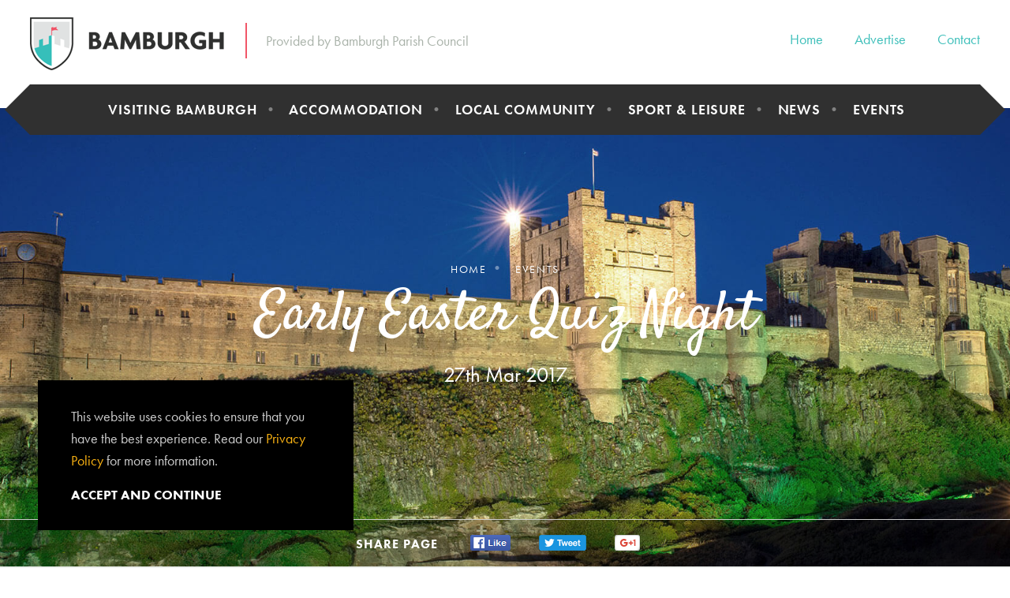

--- FILE ---
content_type: text/html; charset=utf-8
request_url: https://www.bamburgh.org.uk/events/early-easter-quiz-night/
body_size: 4515
content:
<!DOCTYPE html>
<!--[if lt IE 7]> <html class="no-js ie6 oldie" lang="en"> <![endif]-->
<!--[if IE 7]>    <html class="no-js ie7 oldie" lang="en"> <![endif]-->
<!--[if IE 8]>    <html class="no-js ie8 oldie" lang="en"> <![endif]-->
<!--[if gt IE 8]><!--> <html class="no-js" lang="en"> <!--<![endif]-->
<head>
	<meta charset="utf-8" />
	<meta name="HandheldFriendly" content="True">
	<meta name="MobileOptimized" content="320">
	<meta name="viewport" content="width=device-width, initial-scale=1.0" />

	<title>Early Easter Quiz Night | Visit Bamburgh, Northumberland.</title>
	<meta name="author" content="Edward Robertson - www.edwardrobertson.co.uk" />
    <meta name="description" content="Early Easter Quiz Night" />
    <meta name="keywords" content="" />
	
        <link rel="stylesheet" href="/css/bamburgh.min.css" media="all" />
    <link rel="stylesheet" href="https://use.typekit.net/isx4jbl.css">

    <link rel="shortcut icon" href="/images/favicon.ico" />
    <link rel="apple-touch-icon-precomposed" href="/images/apple-touch-icon-precomposed.png">
    <meta name="msapplication-TileImage" content="/images/apple-touch-icon-precomposed.png" />
    <meta name="msapplication-TileColor" content="#fff" />
   
    <!--[if lte IE 7]><script src="/js/lte-ie7.js"></script><![endif]-->
    <!--[if lt IE 9]>
        <script src="/js/respond.min.js"></script>
        <script src="//html5shiv.googlecode.com/svn/trunk/html5.js"></script>
        <script src="/js/modernizr-2.5.3.min.js"></script>
    <![endif]-->

            <script>
            (function(i,s,o,g,r,a,m){i['GoogleAnalyticsObject']=r;i[r]=i[r]||function(){
            (i[r].q=i[r].q||[]).push(arguments)},i[r].l=1*new Date();a=s.createElement(o),
            m=s.getElementsByTagName(o)[0];a.async=1;a.src=g;m.parentNode.insertBefore(a,m)
            })(window,document,'script','//www.google-analytics.com/analytics.js','ga');
            ga('create', 'UA-77899254-1', 'auto');
            ga('send', 'pageview');
        </script>
      

    <meta property="og:title" content="Early Easter Quiz Night"> 
    <meta property="og:description" content="AN EARLY EASTER. BAMBURGH VILLAGE QUIZ NIGHT’.    MONDAY  MARCH  27th&nbsp;7.30pm in THE CASTLE INN (the middle). This is the last winter "> 
    <meta property="og:type" content="article">
    <meta property="og:url" content="https://www.bamburgh.org.uk/events/early-easter-quiz-night/">
    <meta property="og:image" content="https://www.bamburgh.org.uk/images/events/172.jpg">    <meta property="og:site_name" content="Bamburgh">
    
    <meta name="twitter:card" content="summary">
    <meta name="twitter:url" content="https://www.bamburgh.org.uk/events/early-easter-quiz-night/">
    <meta name="twitter:title" content="Early Easter Quiz Night">
    <meta name="twitter:description" content="AN EARLY EASTER. BAMBURGH VILLAGE QUIZ NIGHT’.    MONDAY  MARCH  27th&nbsp;7.30pm in THE CASTLE INN (the middle). This is the last winter ">
    <meta name="twitter:image" content="https://www.bamburgh.org.uk/images/events/172.jpg">        
    <link rel="image_src" href="https://www.bamburgh.org.uk/images/events/172.jpg"/></head>
<body>
    <script>
      window.fbAsyncInit = function() {
        FB.init({
          appId      : '1314084418604942',
          xfbml      : true,
          version    : 'v2.6'
        });
      };
    
      (function(d, s, id){
         var js, fjs = d.getElementsByTagName(s)[0];
         if (d.getElementById(id)) {return;}
         js = d.createElement(s); js.id = id;
         js.src = "//connect.facebook.net/en_US/sdk.js";
         fjs.parentNode.insertBefore(js, fjs);
       }(document, 'script', 'facebook-jssdk'));
    </script>
    
    <div id="skip-to-main"><a href="#main">skip to main content</a></div>
    <div id="page-wrap"><header>
    <div id="header">
        <div class="inner">
           <div id="logo"><a title="Go to Homepage" id="logo-img" href="/"></a><div class="divider"></div><em>Provided by Bamburgh Parish Council</em></div>            
           <div id="nav-toggle"><i class="fa fa-bars"></i> Menu</div>

           <div class="top-nav">
               <a class="tn-home underline" href="/">Home</a>
               <a class="underline" href="/advertise/">Advertise</a>
               <a class="underline" href="/contact/">Contact</a>
           </div>
        <nav>
    <div id="nav">    
        <ul class="reset--list" id="menu">
            <li class="nv-3"><a class="toplevel" href="/visiting-bamburgh/">Visiting Bamburgh</a><div class="navgroup"><div class="wrap"><ul class="reset--list"><li><a href="/visiting-bamburgh/getting-here/">Getting Here</a></li><li><a href="/visiting-bamburgh/parking/">Parking</a></li><li><a href="/visiting-bamburgh/bamburgh-castle/">Bamburgh Castle</a></li><li><a href="/visiting-bamburgh/places-to-eat/">Places to Eat</a></li><li><a href="/visiting-bamburgh/local-businesses/">Shops</a></li><li><a href="/visiting-bamburgh/beach-access/">Wheelchair Beach Access</a></li><li><a href="/visiting-bamburgh/dogs/">Dogs</a></li><li><a href="/visiting-bamburgh/st-aidans-church/">St Aidan's Church</a></li><li><a href="/visiting-bamburgh/grace-darling/">Grace Darling</a></li><li><a href="/visiting-bamburgh/christmas-lights/">Christmas Lights</a></li><li><a href="/visiting-bamburgh/history/">History</a></li><li><a href="/visiting-bamburgh/fables-and-folklore/">Fables & Folklore</a></li><li><a href="/visiting-bamburgh/aonb/">AONB</a></li><li><a href="/visiting-bamburgh/places-to-visit/">Other Places to Visit</a></li><li><a href="/visiting-bamburgh/clue-trail/">Bamburgh Children's Clue Trail</a></li></ul></div></div></li><li class="nv-4"><a class="toplevel" href="/accommodation/">Accommodation</a><div class="navgroup"><div class="wrap"><ul class="reset--list"><li><a href="/accommodation/bed-and-breakfast/">Bed and Breakfast</a></li><li><a href="/accommodation/self-catering/">Self Catering</a></li><li><a href="/accommodation/hotels/">Hotels</a></li><li><a href="/accommodation/caravans-and-camping/">Caravans & Camping</a></li><li><a href="/accommodation/motor-homes/">Motorhomes</a></li><li><a href="/accommodation/agencies/">Agencies</a></li></ul></div></div></li><li class="nv-32"><a class="toplevel" href="/local-community/">Local Community</a><div class="navgroup"><div class="wrap"><ul class="reset--list"><li><a href="/local-community/about-parish-council/">About the Parish Council</a></li><li><a href="/local-community/play-park/">Play Park Refurbishment</a></li><li><a href="/local-community/bamburgh-wi/">Bamburgh WI</a></li><li><a href="/local-community/bamburgh-pavilion/">Bamburgh Pavilion</a></li><li><a href="/local-community/heritage-trust/">Bamburgh Heritage Trust</a></li><li><a href="/local-community/Report-a-Problem/">Report a Problem</a></li></ul></div></div></li><li class="nv-5"><a class="toplevel" href="/sport-and-leisure/">Sport & Leisure</a><div class="navgroup"><div class="wrap"><ul class="reset--list"><li><a href="/sport-and-leisure/walking/">Walking Guide</a></li><li><a href="/sport-and-leisure/surfing/">Surfing</a></li><li><a href="/sport-and-leisure/cricket/">Cricket</a></li><li><a href="/sport-and-leisure/croquet/">Croquet</a></li><li><a href="/sport-and-leisure/golf/">Golf</a></li><li><a href="/sport-and-leisure/tennis/">Tennis</a></li><li><a href="/sport-and-leisure/cycling/">Cycling</a></li><li><a href="/sport-and-leisure/table-tennis/">Table Tennis</a></li><li><a href="/sport-and-leisure/horse-riding/">Horse Riding</a></li></ul></div></div></li><li class="nv-9"><a class="toplevel" href="/news/">News</a></li><li class="nv-10"><a class="toplevel" href="/events/">Events</a></li>        </ul>
    </div>
</nav>
        </div>
    </div>
</header>
 <div id="page-header" class="wrap ph-events ph-standard">
	<div class="inner">
    	<div class="ph-text">
                					<div id="breadcrumb"><ul class="reset--list"><li><span itemscope itemtype="http://data-vocabulary.org/Breadcrumb"><a href="/" itemprop="url"><span itemprop="title">Home</span></a></span></li><li><span itemscope itemtype="http://data-vocabulary.org/Breadcrumb"><a href="/events/" itemprop="url"><span itemprop="title">Events</span></a></span></li></ul></div>
				<h1 class="blog-title">Early Easter Quiz Night</h1>
                <div class="ph-subtitle">27th Mar 2017</div>        
        </div>
    </div>
    <div class="page-share">
    <h5>Share Page</h5>
        <div class="socialbutton fb">
        <a rel="nofollow" onclick="window.open(this.href,'targetWindow','toolbar=no,location=no,status=no,menubar=no,scrollbars=yes,resizable=yes,width=300,height=200');
return false;" href="http://www.facebook.com/sharer.php?u=https://www.bamburgh.org.uk/events/early-easter-quiz-night/&amp;t=Visit:%20Early%20Easter%20Quiz%20Night%20|%20Visit%20Bamburgh,%20Northumberland." title="Visit: Early Easter Quiz Night | Visit Bamburgh, Northumberland." ><img src="/images/button-like.png" alt="Like on Facebook" /></a>
    </div>
    <div class="socialbutton"><a href="http://twitter.com/share?text=Early%20Easter%20Quiz%20Night%20|%20Visit%20Bamburgh,%20Northumberland.%20-%20Read%20more%20at%20&amp;url=https://www.bamburgh.org.uk/events/early-easter-quiz-night/"><img src="/images/btn-tweet.png" alt="Tweet" /></a></div>
    <div class="socialbutton"><a href="https://plus.google.com/share?url=https://www.bamburgh.org.uk/events/early-easter-quiz-night/"><img src="/images/btn-googleplus.png" alt="Google Plus" /></a></div>
</div></div>                
<div id="main" class="grey">
		<div class="inner narrow-inner">

			            
                <section class="section group blog-article">
                    <article>
                    <div class="inner">    
                        <div class="wrap blog-content pt-box">
                                    							<div class="blog-content-image"><img src="/images/events/172.jpg" alt="" /></div>
        													<p>AN EARLY EASTER</p><p><st1><st1>BAMBURGH <st1>VILLAGE</st1> QUIZ NIGHT’</st1></st1></p><p>   MONDAY  MARCH  27th&nbsp;7.30pm in THE CASTLE INN (the middle)</p><p>This is the last winter quiz night for the season so come along and join in the fun.</p><p>  VISITORS VERY WELCOME  </p><p>Teams from 1-5 players £2 per person to take part</p><p>  A CASH PRIZE FOR THE WINNING TEAM &nbsp; &nbsp;</p>                        </div>
                        
                                                
                        <div class="share-item">
                        	<h5>Share this Event</h5> 
                        	<a class="outlined-link" href="https://www.facebook.com/sharer.php?u=https://www.bamburgh.org.uk/events/early-easter-quiz-night/&t=Early Easter Quiz Night"><i class="fa fa-facebook"></i> Facebook</a>
                        	<a class="outlined-link" href="https://twitter.com/share?text=Early Easter Quiz Night%20-%20Read%20more%20at%20&url=https://www.bamburgh.org.uk/events/early-easter-quiz-night/"><i class="fa fa-twitter"></i> Twitter</a>
						</div>
                        

                    </div>    				
                    </article>
                </section>

			
		</div>
	</div>
<div id="page-portals" class="wrap">
    <div class="inner">
    	<div class="section group">
            <div class="col span_1_of_2 pp-news">
              	<h3><b>Latest News</b></h3>
                <div class="wrap pp-box">
                                        	<div class="pp-news-header">
                        <div class="pp-news-thumbnail" style="background-image:url(/images/events/event-placeholder-t.jpg)"></div>
                    	<div class="pp-news-text">
                        <h4><a href="/news/bamburgh-christmas-lights-committee/">Bamburgh Christmas Lights Committee</a></h4>
                    	<div class="date">7th December 2025</div>
                        </div>
                        </div>
                    	<p>Dear All,  . On behalf of the Bamburgh Christmas Lights Committee, we would like to extend our heartfelt thanks to all the volunteers who have once again ensured a magnificent festive display this ... <a href="/news/bamburgh-christmas-lights-committee/">Read more &raquo;</a></p>
                	                </div>  
            </div>
                        <div class="col span_1_of_2 pp-events">
                <h3><b>Events</b></h3>
                <div class="wrap pp-box">
                                    </div> 
            </div>
        </div>
    </div>
</div>
<footer id="footer">
    	<div class="inner">
            <div class="section group">
            	<div class="col span_1_of_3 f-visit">
                	<h5>Visiting Bamburgh</h5>
                    <ul><li><a href="/visiting-bamburgh/getting-here/">Getting Here</a></li><li><a href="/visiting-bamburgh/parking/">Parking</a></li><li><a href="/visiting-bamburgh/bamburgh-castle/">Bamburgh Castle</a></li><li><a href="/visiting-bamburgh/places-to-eat/">Places to Eat</a></li><li><a href="/visiting-bamburgh/local-businesses/">Shops</a></li><li><a href="/visiting-bamburgh/beach-access/">Wheelchair Beach Access</a></li><li><a href="/visiting-bamburgh/dogs/">Dogs</a></li><li><a href="/visiting-bamburgh/st-aidans-church/">St Aidan's Church</a></li><li><a href="/visiting-bamburgh/grace-darling/">Grace Darling</a></li><li><a href="/visiting-bamburgh/christmas-lights/">Christmas Lights</a></li><li><a href="/visiting-bamburgh/history/">History</a></li><li><a href="/visiting-bamburgh/fables-and-folklore/">Fables & Folklore</a></li><li><a href="/visiting-bamburgh/aonb/">AONB</a></li><li><a href="/visiting-bamburgh/places-to-visit/">Other Places to Visit</a></li><li><a href="/visiting-bamburgh/clue-trail/">Bamburgh Children's Clue Trail</a></li></ul>                </div>
                <div class="col span_2_of_3 f-links">
                <div class="col span_1_of_3">
                	<h5>Stay</h5>
                    <ul><li><a href="/accommodation/bed-and-breakfast/">Bed and Breakfast</a></li><li><a href="/accommodation/self-catering/">Self Catering</a></li><li><a href="/accommodation/hotels/">Hotels</a></li><li><a href="/accommodation/caravans-and-camping/">Caravans & Camping</a></li><li><a href="/accommodation/motor-homes/">Motorhomes</a></li><li><a href="/accommodation/agencies/">Agencies</a></li></ul>                </div>
                <div class="col span_1_of_3">
                	<h5>Local</h5>
                    <ul><li><a href="/local-community/about-parish-council/">About the Parish Council</a></li><li><a href="/local-community/play-park/">Play Park Refurbishment</a></li><li><a href="/local-community/bamburgh-wi/">Bamburgh WI</a></li><li><a href="/local-community/bamburgh-pavilion/">Bamburgh Pavilion</a></li><li><a href="/local-community/heritage-trust/">Bamburgh Heritage Trust</a></li><li><a href="/local-community/Report-a-Problem/">Report a Problem</a></li></ul>                </div>
                <div class="col span_1_of_3">
                	<h5>Get Involved</h5>
                    <ul>
                        <li><a href="/news/">News</a></li>
                        <li><a href="/events/">Events</a></li>
                        <li><a href="/sport-and-leisure/">Sport &amp; Leisure</a></li>
                        <li><a href="/advertise/">Advertise</a></li>
                        <li><a href="/contact/">Contact</a></li>
                    </ul>
                </div>
                </div>
            </div>
            
			<div class="wrap copyright">
            	<div class="inner"><p>All content &copy; copyright Bamburgh Parish Council 2008 - 2026.   See our <a href="/privacy-policy/">Privacy Policy</a>.
            	<br />
            	Website Photos courtesy of <a target="_blank" href="http://www.chrislishman.com">Chris Lishman</a>, Alan Leightley, <a target="_blank" href="http://www.northumbrianimages.com?">Lee Kershaw</a> and Chris Calvert. 
            	<br />
            	The <a href="https://www.bamburgh.org.uk">www.bamburgh.org.uk</a> website is provided by the Bamburgh Parish Council and was created by <a target="_blank" href="https://www.edwardrobertson.co.uk">Edward Robertson</a>.</p></div>
            </div>
            <div class="external-socials">
                                                                <a title="View our Facebook" class="external-social--facebook" target="_blank" href="https://www.facebook.com/https://www.facebook.com/Northumberlandcoast"><i class="fa fa-facebook"></i></a>                                            </div>
        </div>
    </footer>
</div><!--pagewrap-->

    <div id="cookie-notice">
        <div class="inner">
            <div class="cookie-acceptance">
                <div class="cookie-acceptance__text">This website uses cookies to ensure that you have the best experience. Read our <a href="/privacy-policy/">Privacy Policy</a> for more information.</div>
                <div class="cookie-acceptance__button"><button id="cookie-acceptance-button">Accept and continue</button></div>
            </div>
        </div>
    </div>
            	
        <script src="/js/bamburgh.min.js"></script>
                    

        <script defer type="text/javascript">
            if ($('#cookie-acceptance-button').length) {
                if (!localStorage.getItem('cookie-accepted')) {
                    $('#cookie-acceptance-button').on('click', function () {
                        $('#cookie-notice').fadeOut(200);
                        $.ajax({
                            url: '/handlers/cookie.php',
                            method: 'POST',
                            data: 'cookie',
                            success: function (response) {
                                console.log(response);
                            },
                            error: function (error) {
                                console.log(error)
                            }
                        })
                    });
                }
            }
        </script>

</body>
</html>



--- FILE ---
content_type: text/css
request_url: https://www.bamburgh.org.uk/css/bamburgh.min.css
body_size: 10157
content:
*{-moz-box-sizing:border-box;-webkit-box-sizing:border-box;box-sizing:border-box}html,body,div,span,object,iframe,h1,h2,h3,h4,h5,h6,p,blockquote,pre,abbr,address,cite,code,del,dfn,em,img,ins,kbd,q,samp,small,strong,sub,sup,var,b,i,dl,dt,dd,fieldset,form,label,legend,table,caption,tbody,tfoot,thead,tr,th,td,article,aside,canvas,details,figcaption,figure,footer,header,hgroup,menu,nav,section,summary,time,mark,audio,video{margin:0;padding:0;border:0;outline:0;font-size:100%;vertical-align:baseline;background:transparent}article,aside,details,figcaption,figure,footer,header,hgroup,menu,nav,section{display:block}blockquote,q{quotes:none}blockquote:before,blockquote:after,q:before,q:after{content:'';content:none}a{margin:0;padding:0;font-size:100%;vertical-align:baseline;background:transparent;cursor:pointer}a:focus,a:hover,a:active{outline:none}ins{background-color:#ff9;color:#000;text-decoration:none}mark{background-color:#ff9;color:#000;font-style:italic;font-weight:bold}del{text-decoration:line-through}abbr[title],dfn[title]{border-bottom:1px dotted;cursor:help}table{border-collapse:collapse;border-spacing:0}input,select{vertical-align:middle}a{text-decoration:none}a,a:visited,a:hover,a:focus,a:active,object,embed,a img{outline:none !important}img{border:0}button::-moz-focus-inner{border:0}hr{display:block;height:1px;border:0;border-top:1px solid #ccc;margin:1em 0;padding:0}html{font-size:100%}img{max-width:100%;vertical-align:middle;border:0;-ms-interpolation-mode:bicubic;height:auto}#skip-to-main{display:none}.wrap{float:left;width:100%}.reset--list{margin:0;padding:0;list-style-type:none}.clear--left{clear:left}.clear--right{clear:right}.clear--both{clear:both}.float--left{float:left}.float--right{float:right}.centered{text-align:center}.required--text{font-style:normal;color:#f00}iframe[name="twttrHubFrame"]{display:none !important}#fb-root>div{left:0}html{-webkit-overflow-scrolling:touch;-webkit-tap-highlight-color:#349edb;-webkit-text-size-adjust:100%;-ms-text-size-adjust:100%}.clearfix{zoom:1}::-webkit-selection{background:#000;color:#fff;text-shadow:1px 1px 1px #000}::-moz-selection{background:#000;color:#fff;text-shadow:1px 1px 1px #000}::selection{background:#000;color:#fff;text-shadow:1px 1px 1px #000}button,input[type="button"],input[type="reset"],input[type="submit"]{-webkit-appearance:button;border:0;outline:none}::-webkit-input-placeholder{font-size:.875em;line-height:1.4}input:-moz-placeholder{font-size:.875em;line-height:1.4}.ie7 img,.iem7 img{-ms-interpolation-mode:bicubic}input[type="checkbox"],input[type="radio"]{box-sizing:border-box}input[type="search"]{-webkit-box-sizing:content-box;-moz-box-sizing:content-box}button::-moz-focus-inner,input::-moz-focus-inner{padding:0;border:0}button,input,select,textarea{margin:0;font-size:100%;vertical-align:middle}button,input{*overflow:visible;line-height:normal}button::-moz-focus-inner,input::-moz-focus-inner{padding:0;border:0}button,input[type="button"],input[type="reset"],input[type="submit"]{cursor:pointer;-webkit-appearance:button}input[type="search"]{-webkit-box-sizing:content-box;-moz-box-sizing:content-box;box-sizing:content-box;-webkit-appearance:textfield}input[type="search"]::-webkit-search-decoration,input[type="search"]::-webkit-search-cancel-button{-webkit-appearance:none}textarea{overflow:auto;vertical-align:top}.clearfix{*zoom:1}.clearfix:before,.clearfix:after{display:table;line-height:0;content:""}.clearfix:after{clear:both}select{cursor:pointer}select,textarea,input[type="text"],input[type="password"],input[type="datetime"],input[type="datetime-local"],input[type="date"],input[type="month"],input[type="time"],input[type="week"],input[type="number"],input[type="email"],input[type="url"],input[type="search"],input[type="tel"],input[type="color"],.uneditable-input{display:inline-block;padding:.5em;font-size:1em;color:#555555}textarea,input[type="text"],input[type="password"],input[type="datetime"],input[type="datetime-local"],input[type="date"],input[type="month"],input[type="time"],input[type="week"],input[type="number"],input[type="email"],input[type="url"],input[type="search"],input[type="tel"],input[type="color"],.uneditable-input{background-color:#ffffff;border:1px solid #cccccc;-webkit-box-shadow:inset 0 1px 1px rgba(0,0,0,0.075);-moz-box-shadow:inset 0 1px 1px rgba(0,0,0,0.075);box-shadow:inset 0 1px 1px rgba(0,0,0,0.075);-webkit-transition:border linear 0.2s, box-shadow linear 0.2s;-moz-transition:border linear 0.2s, box-shadow linear 0.2s;-o-transition:border linear 0.2s, box-shadow linear 0.2s;transition:border linear 0.2s, box-shadow linear 0.2s}textarea:focus,input[type="text"]:focus,input[type="password"]:focus,input[type="datetime"]:focus,input[type="datetime-local"]:focus,input[type="date"]:focus,input[type="month"]:focus,input[type="time"]:focus,input[type="week"]:focus,input[type="number"]:focus,input[type="email"]:focus,input[type="url"]:focus,input[type="search"]:focus,input[type="tel"]:focus,input[type="color"]:focus,.uneditable-input:focus{border-color:rgba(82,168,236,0.8);outline:0;outline:thin dotted \9;-webkit-box-shadow:inset 0 1px 1px rgba(0,0,0,0.075),0 0 8px rgba(82,168,236,0.6);-moz-box-shadow:inset 0 1px 1px rgba(0,0,0,0.075),0 0 8px rgba(82,168,236,0.6);box-shadow:inset 0 1px 1px rgba(0,0,0,0.075),0 0 8px rgba(82,168,236,0.6)}input[type="radio"],input[type="checkbox"]{margin:4px 0 0;margin-top:1px \9;*margin-top:0;line-height:normal;cursor:pointer}input[type="file"],input[type="image"],input[type="submit"],input[type="reset"],input[type="button"],input[type="radio"],input[type="checkbox"]{width:auto}select{width:80%;background-color:#ffffff;border:1px solid #cccccc}select[multiple],select[size]{height:auto}select:focus,input[type="file"]:focus,input[type="radio"]:focus,input[type="checkbox"]:focus{outline:thin dotted #333;outline:5px auto -webkit-focus-ring-color;outline-offset:-2px}input:-moz-placeholder,textarea:-moz-placeholder{color:#999999}input:-ms-input-placeholder,textarea:-ms-input-placeholder{color:#999999}input::-webkit-input-placeholder,textarea::-webkit-input-placeholder{color:#999999}.radio,.checkbox{min-height:18px;padding-left:18px}.radio input[type="radio"],.checkbox input[type="checkbox"]{float:left;margin-left:-18px}.controls>.radio:first-child,.controls>.checkbox:first-child{padding-top:5px}.radio.inline,.checkbox.inline{display:inline-block;padding-top:5px;margin-bottom:0;vertical-align:middle}.radio.inline+.radio.inline,.checkbox.inline+.checkbox.inline{margin-left:10px}input:focus:required:invalid,textarea:focus:required:invalid,select:focus:required:invalid{color:#b94a48;border-color:#ee5f5b}.section{clear:both;padding:0px;margin:0px}.group{zoom:1}.group:before,.group:after{content:"";display:table}.group:after{clear:both}.col{display:block;float:left;margin:1% 0 1% 3.4%}.col:first-child{margin-left:0}.span_2_of_2{width:100%}.span_1_of_2{width:48.3%}.span_3_of_3{width:100%}.span_2_of_3{width:65.53333%}.span_1_of_3{width:31.06667%}.span_4_of_4{width:100%}.span_3_of_4{width:74.15%}.span_2_of_4{width:48.3%}.span_1_of_4{width:22.45%}.span_5_of_5{width:100%}.span_4_of_5{width:79.32%}.span_3_of_5{width:58.64%}.span_2_of_5{width:37.96%}.span_1_of_5{width:17.28%}.span_6_of_6{width:100%}.span_5_of_6{width:82.76667%}.span_4_of_6{width:65.53333%}.span_3_of_6{width:48.3%}.span_2_of_6{width:31.06667%}.span_1_of_6{width:13.83333%}.span_7_of_7{width:100%}.span_6_of_7{width:85.22857%}.span_5_of_7{width:70.45714%}.span_4_of_7{width:55.68571%}.span_3_of_7{width:40.91429%}.span_2_of_7{width:26.14286%}.span_1_of_7{width:11.37143%}.span_8_of_8{width:100%}.span_7_of_8{width:87.075%}.span_6_of_8{width:74.15%}.span_5_of_8{width:61.225%}.span_4_of_8{width:48.3%}.span_3_of_8{width:35.375%}.span_2_of_8{width:22.45%}.span_1_of_8{width:9.525%}.span_9_of_9{width:100%}.span_8_of_9{width:88.51111%}.span_7_of_9{width:77.02222%}.span_6_of_9{width:65.53333%}.span_5_of_9{width:54.04444%}.span_4_of_9{width:42.55556%}.span_3_of_9{width:31.06667%}.span_2_of_9{width:19.57778%}.span_1_of_9{width:8.08889%}.span_10_of_10{width:100%}.span_9_of_10{width:89.66%}.span_8_of_10{width:79.32%}.span_7_of_10{width:68.98%}.span_6_of_10{width:58.64%}.span_5_of_10{width:48.3%}.span_4_of_10{width:37.96%}.span_3_of_10{width:27.62%}.span_2_of_10{width:17.28%}.span_1_of_10{width:6.94%}.span_11_of_11{width:100%}.span_10_of_11{width:90.6%}.span_9_of_11{width:81.2%}.span_8_of_11{width:71.8%}.span_7_of_11{width:62.4%}.span_6_of_11{width:53%}.span_5_of_11{width:43.6%}.span_4_of_11{width:34.2%}.span_3_of_11{width:24.8%}.span_2_of_11{width:15.4%}.span_1_of_11{width:6%}.span_12_of_12{width:100%}.span_11_of_12{width:91.38333%}.span_10_of_12{width:82.76667%}.span_9_of_12{width:74.15%}.span_8_of_12{width:65.53333%}.span_7_of_12{width:56.91667%}.span_6_of_12{width:48.3%}.span_5_of_12{width:39.68333%}.span_4_of_12{width:31.06667%}.span_3_of_12{width:22.45%}.span_2_of_12{width:13.83333%}.span_1_of_12{width:5.21667%}.span_half{float:left;width:50%}.span_third{float:left;width:33.333333333333%}.span_quarter{float:left;width:25%}.span_fifth{float:left;width:20%}.slick-slider{position:relative;display:block;-moz-box-sizing:border-box;box-sizing:border-box;-webkit-user-select:none;-moz-user-select:none;-ms-user-select:none;user-select:none;-webkit-touch-callout:none;-khtml-user-select:none;-ms-touch-action:pan-y;touch-action:pan-y;-webkit-tap-highlight-color:transparent}.slick-list{position:relative;display:block;overflow:hidden;margin:0;padding:0}.slick-list:focus{outline:none}.slick-list.dragging{cursor:pointer;cursor:hand}.slick-slider .slick-track,.slick-slider .slick-list{-webkit-transform:translate3d(0, 0, 0);-moz-transform:translate3d(0, 0, 0);-ms-transform:translate3d(0, 0, 0);-o-transform:translate3d(0, 0, 0);transform:translate3d(0, 0, 0)}.slick-track{position:relative;top:0;left:0;display:block}.slick-track:before,.slick-track:after{display:table;content:''}.slick-track:after{clear:both}.slick-loading .slick-track{visibility:hidden}.slick-slide{display:none;float:left;height:100%;min-height:1px}[dir='rtl'] .slick-slide{float:right}.slick-slide img{display:block}.slick-slide.slick-loading img{display:none}.slick-slide.dragging img{pointer-events:none}.slick-initialized .slick-slide{display:block}.slick-loading .slick-slide{visibility:hidden}.slick-vertical .slick-slide{display:block;height:auto;border:1px solid transparent}.slick-arrow.slick-hidden{display:none}.a--h--o{display:none;position:fixed;background:rgba(0,0,0,0.1);width:100%;height:100vh;top:0;left:0;z-index:9999999999999}.a--h--o.active{display:block}.a--h{background:#fff;color:#444;padding:1.75em;padding-right:200px;float:left;width:100%;position:absolute;bottom:0;left:0;box-shadow:0px 0px 20px rgba(0,0,0,0.5)}.a--h h3{color:#000;margin:0 0 .5em 0;font-size:1em;margin:0 0 .5em 0;padding:0;text-transform:uppercase}.a--h h3 span{color:#888;font-size:.875em;text-transform:uppercase;padding-left:.5em}.a--h a{color:#2fb9e7 !important;font-weight:!important;text-decoration:underline}.a--h b{font-weight:bold;color:#000}.a--h--close,.a--h--close:hover{background:red;color:#fff;padding:1em;position:absolute;bottom:0;right:0}.a--h--show,.a--h--show:hover{position:fixed;bottom:0;right:0;background:#2fb9e7;background:-moz-linear-gradient(top, #2fb9e7 0%, #2ab1c9 100%);background:-webkit-linear-gradient(top, #2fb9e7 0%, #2ab1c9 100%);background:linear-gradient(to bottom, #2fb9e7 0%, #2ab1c9 100%);color:#fff;padding:1em;border:2px #179fcc solid;border-bottom:0}.a--active .a--l{position:relative;border:1px red solid}.a--active .a--l:before{color:#000 !important;font-size:13px !important;position:absolute;top:0;right:0;font-size:.875em;text-transform:uppercase;padding:.1125em .5em}.a--active .a--pt,.a--active .a--pt:before{content:'page title';background:rgba(0,128,0,0.3)}.a--active .a--ptg,.a--active .a--ptg:before{content:'page tagline';background:rgba(255,0,0,0.3)}.a--active .a--pi,.a--active .a--pi:before{content:'page intro';background:rgba(255,192,203,0.3)}.a--active .a--bc1,.a--active .a--bc1:before{content:'body content 1';background:rgba(128,0,128,0.3)}.a--active .a--bc2,.a--active .a--bc2:before{content:'body content 2';background:rgba(0,0,255,0.3)}.a--active .a--bc3,.a--active .a--bc3:before{content:'body content 3';background:rgba(0,128,0,0.3)}.a--active .a--l:before{background:red;color:#fff !important;font-weight:bold !important}.hsty,h1,h2,h3,h4,h5,.outlined-link,#breadcrumb a,nav a.toplevel,.hp b{font-family:"futura-pt",Futura,"soleil","europa","Maven Pro","maven_problack","Helvetica Neue",Arial,sans-serif;text-transform:uppercase}@font-face{font-family:"Josefin Sans";src:url("/fonts/josefinsans-semibolditalic-webfont.woff2") format("woff2"),url("/fonts/josefinsans-semibolditalic-webfont.woff") format("woff");src:url("/fonts/josefinsans-semibolditalic-webfont.ttf");font-weight:600;font-style:italic}@font-face{font-family:"Josefin Sans";src:url("/fonts/josefinsans-semibold-webfont.woff2") format("woff2"),url("/fonts/josefinsans-semibold-webfont.woff") format("woff");src:url("/fonts/josefinsans-semibold-webfont.ttf");font-weight:600;font-style:normal}@font-face{font-family:"Josefin Sans";src:url("/fonts/josefinsans-lightitalic-webfont.woff2") format("woff2"),url("/fonts/josefinsans-lightitalic-webfont.woff") format("woff");src:url("/fonts/josefinsans-lightitalic-webfont.ttf");font-weight:300;font-style:italic}@font-face{font-family:"Josefin Sans";src:url("/fonts/josefinsans-light-webfont.woff2") format("woff2"),url("/fonts/josefinsans-light-webfont.woff") format("woff");src:url("/fonts/josefinsans-light-webfont.ttf");font-weight:300;font-style:normal}@font-face{font-family:"Josefin Sans";src:url("/fonts/josefinsans-italic-webfont.woff2") format("woff2"),url("/fonts/josefinsans-italic-webfont.woff") format("woff");src:url("/fonts/josefinsans-italic-webfont.ttf");font-weight:normal;font-style:italic}@font-face{font-family:"Josefin Sans";src:url("/fonts/josefinsans-bolditalic-webfont.woff2") format("woff2"),url("/fonts/josefinsans-bolditalic-webfont.woff") format("woff");src:url("/fonts/josefinsans-bolditalic-webfont.ttf");font-weight:bold;font-style:italic}@font-face{font-family:"Josefin Sans";src:url("/fonts/josefinsans-bold-webfont.woff2") format("woff2"),url("/fonts/josefinsans-bold-webfont.woff") format("woff");src:url("/fonts/josefinsans-bold-webfont.ttf");font-weight:bold;font-style:normal}@font-face{font-family:"Josefin Sans";src:url("/fonts/josefinsans-regular-webfont.woff2") format("woff2"),url("/fonts/josefinsans-regular-webfont.woff") format("woff");src:url("/fonts/josefinsans-regular-webfont.ttf");font-weight:normal;font-style:normal}body{font:normal 18px/1.5625 "futura-pt",Futura,"Josefin Sans","Helvetica Neue",Arial,sans-serif;color:#1a1a1a;font-weight:normal;overflow-x:hidden}h1,h2,h3,h4,h5{font-size:1em;margin:0;padding:0;color:#303030;line-height:1.3;letter-spacing:0.25em}input,select,option,textarea,button{font:normal 17px/1.5625 "futura-pt",Futura,"Josefin Sans","Helvetica Neue",Arial,sans-serif}b,strong{font-weight:bold}p{margin:0 0 1em 0;padding:0}h1{font-size:3em}h2{font-size:1.75em}h3{font-size:1.5em}h4{font-size:1.25em}.small-header{text-transform:uppercase;margin:0;padding:0;font-size:0.875em;color:#000}.medium-header{margin:0;padding:0;font-size:1.5em;font-weight:bold;color:#000;font-family:"futura-pt",Futura,"soleil","europa","Maven Pro","maven_problack","Helvetica Neue",Arial,sans-serif}.large-header{margin:0;padding:0;font-size:2em;font-weight:bold;color:#000;font-family:"futura-pt",Futura,"soleil","europa","Maven Pro","maven_problack","Helvetica Neue",Arial,sans-serif}.page-header{margin:0 0 0.75em 0;color:#303030;font-weight:normal}.page-text h3{margin:0 0 0.75em 0}@font-face{font-family:"FontAwesome";src:url("/fonts/fontawesome-webfont.eot?v=4.5.0");src:url("/fonts/fontawesome-webfont.eot?#iefix&v=4.5.0") format("embedded-opentype"),url("/fonts/fontawesome-webfont.woff2?v=4.5.0") format("woff2"),url("/fonts/fontawesome-webfont.woff?v=4.5.0") format("woff"),url("/fonts/fontawesome-webfont.ttf?v=4.5.0") format("truetype"),url("/fonts/fontawesome-webfont.svg?v=4.5.0#fontawesomeregular") format("svg");font-weight:normal;font-style:normal}.fa{display:inline-block;font:normal normal normal 14px/1 FontAwesome;font-size:inherit;text-rendering:auto;-webkit-font-smoothing:antialiased;-moz-osx-font-smoothing:grayscale}.fa-lg{font-size:1.33333333em;line-height:0.75em;vertical-align:-15%}.fa-2x{font-size:2em}.fa-3x{font-size:3em}.fa-4x{font-size:4em}.fa-5x{font-size:5em}.fa-fw{width:1.28571429em;text-align:center}.fa-ul{padding-left:0;margin-left:2.14285714em;list-style-type:none}.fa-ul>li{position:relative}.fa-li{position:absolute;left:-2.14285714em;width:2.14285714em;top:0.14285714em;text-align:center}.fa-li.fa-lg{left:-1.85714286em}.fa-border{padding:0.2em 0.25em 0.15em;border:solid 0.08em #eee;border-radius:0.1em}.fa-pull-left{float:left}.fa-pull-right{float:right}.fa.fa-pull-left{margin-right:0.3em}.fa.fa-pull-right{margin-left:0.3em}.fa-navicon:before,.fa-reorder:before,.fa-bars:before{content:"\f0c9"}.fa-times:before{content:"\f00d"}.fa-home:before{content:"\f015"}.fa-globe:before{content:"\f0ac"}.fa-map-marker:before{content:"\f041"}.fa-phone:before{content:"\f095"}.fa-envelope:before{content:"\f0e0"}.fa-twitter:before{content:"\f099"}.fa-facebook-f:before,.fa-facebook:before{content:"\f09a"}.fa-linkedin:before{content:"\f0e1"}.fa-automobile:before,.fa-car:before{content:"\f1b9"}.fa-hotel:before,.fa-bed:before{content:"\f236"}.fa-child:before{content:"\f1ae"}.fa-paw:before{content:"\f1b0"}.fa-bicycle:before{content:"\f206"}.fa-ban:before{content:"\f05e"}.fa-wheelchair:before{content:"\f193"}.fa-wifi:before{content:"\f1eb"}.fa-cutlery:before{content:"\f0f5"}.fa-tint:before{content:"\f043"}a,h1 a,h2 a,h3 a,h4 a,h5 a{color:#000}a:hover,a:active,h1 a:hover,h2 a:hover,h3 a:hover,h4 a:hover,h5 a:hover{color:#000}a.underline{position:relative;white-space:nowrap;color:#303030}a.underline:before,a.underline:after{content:"";position:absolute;bottom:-6px;left:0;right:0;height:1px;background:#3ebfba;opacity:0.4;-webkit-transition:-webkit-transform 0.15s;-o-transition:-o-transform 0.15s;transition:transform 0.15s}a.underline:before{opacity:1;-webkit-transform:scaleX(0) translateZ(0);transform:scaleX(0) translateZ(0);-webkit-transform-origin:0 0;-ms-transform-origin:0 0;-o-transform-origin:0 0;transform-origin:0 0}a.underline:after{opacity:1;-webkit-transform:scaleX(0) translateZ(0);transform:scaleX(0) translateZ(0);-webkit-transform-origin:0 0;-ms-transform-origin:0 0;-o-transform-origin:0 0;transform-origin:0 0}a.underline:hover:after{-webkit-transform:scaleX(1) translateZ(0);transform:scaleX(1) translateZ(0)}a.underline.active:before{-webkit-transform:scaleX(1) translateZ(0);transform:scaleX(1) translateZ(0)}.button{font-family:"futura-pt",Futura,"soleil","europa","Maven Pro","maven_problack","Helvetica Neue",Arial,sans-serif;border-radius:0.25em;box-shadow:inset 0px -1em 1em rgba(0,0,0,0.1);border:2px #303030 solid;background:#303030;background:-moz-linear-gradient(top, #424242 0%, #303030 100%);background:-webkit-linear-gradient(top, #424242 0%, #303030 100%);background:linear-gradient(to bottom, #424242 0%, #303030 100%);-moz-transition:all 0.1s linear;-o-transition:all 0.1s linear;-webkit-transition:all 0.1s linear;transition:all 0.1s linear;padding:0.75em 1em;text-transform:uppercase;font-size:1em;color:#ffffff;font-weight:bold;display:inline-block;text-align:center;position:relative}.button em{font-style:normal;font-weight:normal;color:#1d1b1b}.button:hover{color:#fff}.button:hover em{color:#fff}.outlined-link{border:1px #3ebfba solid;color:#3ebfba;display:inline-block;padding:0.75em 1em;margin-top:0.5em;-moz-transition:all 0.1s linear;-o-transition:all 0.1s linear;-webkit-transition:all 0.1s linear;transition:all 0.1s linear;font-weight:300;position:relative;font-family:"futura-pt",Futura,"soleil","europa","Maven Pro","maven_problack","Helvetica Neue",Arial,sans-serif}.outlined-link i{font-size:0.8em;margin:0 0 0 4px}.outlined-link:hover{background:#3ebfba;border-color:#3ebfba;color:#fff}.arrow-link{color:#000;border-bottom:2px solid transparent;position:relative;padding:0 0 0.25em 1em;transition:all 0.1s ease 0s}.arrow-link:hover{border-bottom-color:#333;padding:0 0 6px 1em;color:#333}.arrow-link:hover i{text-decoration:none}.arrow-link i{font-size:0.7em;margin:0 0 0 4px}.arrow-link:before{content:"\f054";font-family:FontAwesome;font-style:normal;font-weight:normal;text-decoration:inherit;height:100%;position:absolute;left:0;top:0.425em;width:20px;color:rgba(0,0,0,0.2);font-size:0.75em}.arrow-link:hover:before{color:#333}body{background:#fff;overflow-x:hidden}.inner{width:94%;max-width:70em;margin:0 auto}.narrow-inner{max-width:60em}.pad{padding:1em}#page-wrap{-moz-transition:all 0.05s linear;-o-transition:all 0.05s linear;-webkit-transition:all 0.05s linear;transition:all 0.05s linear}#main{padding:2em 0;background:#fff}#main.grey{background:#edefed}.page-feature{padding:0 0 0.5em 0;text-align:center}.page-feature .inner{max-width:940px;width:100%}.page-feature h1.page-title{margin:0;padding:0}.page-feature h2,.page-feature h3,.page-feature h4,.page-feature h5{font-size:1.7em}.page-feature .header{font-size:1.7em;margin:0;padding:0}.page-feature .tagline{font-size:1.25em;font-weight:300;padding:0.5em 0 1em 0}.page-feature .tagline p{margin:0;padding:0}.pf-page{margin:1em 0 -1em 0}#breadcrumb li{display:inline-block;position:relative;padding:0 1em}#breadcrumb a{color:#fff;letter-spacing:0.125em;font-size:0.75em}#breadcrumb a:hover{text-decoration:underline}#breadcrumb li:before{content:"\02022";position:absolute;right:100%;margin-right:-0.25em;color:rgba(255,255,255,0.4)}#breadcrumb li:first-child:before{display:none}#page-header{background:#303030 url(/images/page-headers/default.jpg) no-repeat center center;background-size:cover;margin-top:-1.875em;color:#fff;text-align:center}#page-header .inner{padding:10.5em 0 9em 0}#page-header h1{color:#fff;letter-spacing:-1px;font-family:Satisfy, Brush Script Std, Brush Script MT, cursive;text-transform:capitalize;font-size:4em;font-weight:normal}.ph-subtitle{font-size:1.5em;padding-top:0.25em}.page-intro{margin:0 0 1em 0;padding:0;font-size:1.25em;font-weight:bold;color:#000}.pt-box{background:#fff;box-shadow:4px 4px 0px rgba(0,0,0,0.1);padding:1.5em 1.75em;margin-bottom:2em}.pt-box:last-child{margin-bottom:0.5em}.pt-box h2,.pt-box h3,.pt-box h4,.pt-box h5{margin:0 0 0.5em 0;font-size:1.25em;letter-spacing:0.125em}.pt-box p:last-child{margin:0;padding:0}.pt-box a{color:#3ebfba}.pt-box img:last-child{margin-bottom:0}blockquote{float:right;width:50%;max-width:500px;margin:0 0 1em 1.5em;background:#eee;padding:1.5em;color:#303030}.page-text-image{text-align:center}.page-text-image img{margin-bottom:1.75em}.page-text-intro{border:6px #ef3e53 solid;background:#f15668 url(/images/page-text-intro.jpg);color:#fff;color:rgba(255,255,255,0.8)}.page-text-intro img{box-shadow:4px 4px 0px rgba(0,0,0,0.1)}.page-text-intro h2,.page-text-intro h3,.page-text-intro h4,.page-text-intro h5{color:#fff}.page-text-intro strong,.page-text-intro a{color:#fff;font-weight:bold}@media screen and (min-width: 601px){#page-header.ph-visiting-bamburgh{background-image:url(/images/page-headers/visiting-bamburgh.jpg)}#page-header.ph-bamburgh-castle{background-image:url(/images/page-headers/bamburgh-castle.jpg)}#page-header.ph-grace-darling{background-image:url(/images/page-headers/grace-darling.jpg)}#page-header.ph-history{background-image:url(/images/page-headers/history.jpg)}#page-header.ph-places-to-visit{background-image:url(/images/page-headers/places-to-visit.jpg)}#page-header.ph-st-aidans-church{background-image:url(/images/page-headers/st-aidans-church.jpg)}#page-header.ph-walking{background-image:url(/images/page-headers/walking.jpg)}#page-header.ph-christmas-lights{background-image:url(/images/page-headers/christmas-lights.jpg)}#page-header.ph-getting-here{background-image:url(/images/page-headers/getting-here.jpg)}#page-header.ph-fables-and-folklore{background-image:url(/images/page-headers/fables-and-folklore.jpg)}#page-header.ph-places-to-eat{background-image:url(/images/page-headers/places-to-eat.jpg)}#page-header.ph-accommodation{background-image:url(/images/page-headers/accommodation.jpg)}#page-header.ph-bed-and-breakfast{background-image:url(/images/page-headers/bed-and-breakfast.jpg)}#page-header.ph-self-catering{background-image:url(/images/page-headers/self-catering.jpg)}#page-header.ph-hotels{background-image:url(/images/page-headers/hotels.jpg)}#page-header.ph-caravans-and-camping{background-image:url(/images/page-headers/caravans-and-camping.jpg)}#page-header.ph-agencies{background-image:url(/images/page-headers/agencies.jpg)}#page-header.ph-local-community{background-image:url(/images/page-headers/local-community.jpg)}#page-header.ph-about-parish-council{background-image:url(/images/page-headers/about-parish-council.jpg)}#page-header.ph-bamburgh-wi{background-image:url(/images/page-headers/bamburgh-wi.jpg)}#page-header.ph-local-businesses{background-image:url(/images/page-headers/local-businesses.jpg)}#page-header.ph-heritage-trust{background-image:url(/images/page-headers/heritage-trust.jpg)}#page-header.ph-bamburgh-show{background-image:url(/images/page-headers/bamburgh-show.jpg)}#page-header.ph-bamburgh-pavilion{background-image:url(/images/page-headers/bamburgh-pavilion-0119.jpg)}#page-header.ph-aonb{background-image:url(/images/page-headers/aonb.jpg)}#page-header.ph-sport-and-leisure{background-image:url(/images/page-headers/sport-and-leisure.jpg)}#page-header.ph-table-tennis{background-image:url(/images/page-headers/table-tennis.jpg)}#page-header.ph-tennis{background-image:url(/images/page-headers/tennis.jpg)}#page-header.ph-cricket{background-image:url(/images/page-headers/cricket.jpg)}#page-header.ph-golf{background-image:url(/images/page-headers/golf.jpg)}#page-header.ph-football{background-image:url(/images/page-headers/football.jpg)}#page-header.ph-cycling{background-image:url(/images/page-headers/cycling.jpg)}#page-header.ph-horse-riding{background-image:url(/images/page-headers/horse-riding.jpg)}#page-header.ph-croquet{background-image:url(/images/page-headers/croquet.jpg)}#page-header.ph-news{background-image:url(/images/page-headers/news.jpg)}#page-header.ph-events{background-image:url(/images/page-headers/events.jpg)}#page-header.ph-advertise{background-image:url(/images/page-headers/advertise.jpg)}#page-header.ph-contact{background-image:url(/images/page-headers/contact.jpg)}}.subpages .col:nth-child(4n+1){clear:both;margin-left:0}.subpage{background:#3ebfba}.subpages h3{color:#fff;text-align:center;font-size:1em;padding:1.5em}.subpages a{display:block}.subpages a:hover h3{background:#f15668}.wi-videos .col,.wi-comp-photos .col{margin-left:0}.wi-videos .col:nth-child(even),.wi-comp-photos .col:nth-child(even){margin-left:3.4%}@media screen and (max-width: 700px){.wi-videos .col:nth-child(even),.wi-comp-photos .col:nth-child(even){margin-left:0}}.wi-videos .col.pt-box p,.wi-comp-photos .col.pt-box p{padding-top:1em}.pt-box-pad{margin-top:2em}.video-container{position:relative;padding-bottom:56.25%;padding-top:30px;height:0;overflow:hidden}.video-container iframe,.video-container object,.video-container embed{position:absolute;top:0;left:0;width:100%;height:100%}.error-page{text-align:center}.image-break{text-align:center;margin-bottom:2em;padding-right:0.5em}.image-break img{width:100%;box-shadow:4px 4px 0px rgba(0,0,0,0.1)}.sub-nav a{display:block;border-bottom:1px rgba(0,0,0,0.1) solid;margin:0;padding:1em 0}.sub-nav a.active{font-weight:bold;position:relative;padding-left:0.75em}.sub-nav a.active:before{content:"\f105";font-family:FontAwesome;position:absolute;right:100%;margin-right:-0.25em;color:#f15668}header{padding:1em 0 0 0;background:#fff}#logo{float:left;margin-top:0.2em}#logo-img{float:left;margin:0 0 1em 0;width:246px;height:67px;background:url(/images/bamburgh-logo.png) no-repeat center center;background-size:100%}#logo .divider{width:2px;height:2.5em;background:#f15668;float:left;margin:0.4em 0.8em 0 1.5em}#logo em{float:left;font-style:normal;padding:0.9em 0.5em;color:#aab3aa}.top-nav{text-align:right;float:right;margin-top:1em}.top-nav a{color:#3ebfba;margin-left:2em}.fixed{position:absolute;top:0;left:0;z-index:9;background:none;padding-top:1.25em;border:0}.fixed #logo-img{background-image:url(/images/bamburgh-logo-white.png)}.fixed #logo em{color:#fff}.fixed .top-nav a{color:#fff}.fixed .top-nav a:hover{color:#3ebfba}@keyframes fadein{from{opacity:0}to{opacity:1}}@-moz-keyframes fadein{from{opacity:0}to{opacity:1}}@-webkit-keyframes fadein{from{opacity:0}to{opacity:1}}@-ms-keyframes fadein{from{opacity:0}to{opacity:1}}#nav-toggle{display:none}nav{float:left;width:100%;background:#303030;text-align:center;position:relative}nav:before{border-right:32px solid #303030;border-bottom:32px solid transparent;border-top:31px solid transparent;content:"";height:0;left:-32px;position:absolute;top:0;width:0}nav:after{border-left:32px solid #303030;border-bottom:32px solid transparent;border-top:31px solid transparent;content:"";height:0;right:-32px;position:absolute;top:0;width:0}nav .inner{position:relative}nav li{display:inline-block;margin-left:0.25em;position:relative}.oldie nav li{float:left}nav li.home-link{display:none}nav li a{color:#fff;padding:1em;display:block}nav li:hover a.toplevel,nav li a:hover,nav li:hover{color:#3ebfba}nav a.toplevel{font-weight:600;letter-spacing:0.125em;position:relative;padding:1em}nav a.toplevel:before{content:"\02022";position:absolute;right:100%;margin-right:-0.25em;color:rgba(255,255,255,0.4)}nav li:first-child a.toplevel:before{display:none}nav a.toplevel i{font-size:11px;color:#fff;text-align:center;margin:4px 0 0 0.25em}nav li a.toplevel:hover,nav li:hover a.toplevel i{color:#3ebfba}nav a.not-link{cursor:auto}.navgroup{display:none;left:0;top:auto;position:absolute;z-index:9999;text-align:left;float:left;width:100%;width:256px}nav li:hover .navgroup{display:block;-webkit-animation:fadein 0.2s;-moz-animation:fadein 0.2s;-ms-animation:fadein 0.2s;-o-animation:fadein 0.2s;animation:fadein 0.2s;opacity:1}.navgroup .wrap{float:left;padding:0.25em 0.5em 0.5em 0.5em;margin-top:0;position:relative;box-shadow:10px 10px 0 rgba(0,0,0,0.6);background:#edefed;background:-moz-linear-gradient(top, #fff 0%, #edefed 100%);background:-webkit-linear-gradient(top, #fff 0%, #edefed 100%);background:linear-gradient(to bottom, #fff 0%, #edefed 100%)}.oldie .navgroup .wrap{background:#000}.navgroup li{float:left;width:100%;line-height:1.325;margin:0}.navgroup li a{padding:0.75em;display:block;color:#303030;font-size:1em;transition:all 0.2s ease 0s;font-weight:400;width:100%}.navgroup li:hover,.navgroup li:hover a{background:none}.navgroup li a:hover{color:#3ebfba}.navgroup li i{font-size:11px}nav li.nv-3 .navgroup{width:500px}nav li.nv-3 .navgroup li{width:50%}footer{background:#303030 url(/images/footer-bg.jpg);color:#fff;padding:2em 0}footer h5{color:#fff;letter-spacing:0.25em;margin:0 0 1em 0}footer p{margin:0;padding:0}.created{color:rgba(255,255,255,0.5)}footer a{color:#fff}footer a:hover{color:#fff;text-decoration:underline}footer ul{margin:0;padding:0;list-style-type:none}footer ul li{margin-bottom:0.5em}.f-visit li{width:50%;display:inline-block}.f-links .col{margin-top:0}.footer-share,.page-share{display:flex;align-items:center;justify-content:center;padding:0;text-align:center;border-top:1px #ccc solid}.page-share{background:rgba(0,0,0,0.3)}.footer-share h5,.page-share h5{padding:0.25em 1.5em 0 0;display:inline-block;text-transform:uppercase;letter-spacing:1px;font-size:0.875em}.footer-share .socialbutton,.page-share .socialbutton{display:inline-block;padding:0.75em 1em 1em 1em}.page-share h5{color:#fff}.external-socials{float:left;width:100%;text-align:center;margin-top:1em}.external-socials a{color:#fff;display:inline-block;font-size:1.3em;line-height:32px;margin:0 0.25em;padding:0.375em;text-align:center;width:50px;height:50px;border-radius:50px}.external-socials a:hover{color:white}.external-social--twitter{background:#1da1f2}.external-social--facebook{background:#3b5998}.external-social--instagram{background:#d6249f;background:radial-gradient(circle at 30% 107%, #fdf497 0%, #fdf497 5%, #fd5949 45%, #d6249f 60%, #285aeb 90%)}.external-social--linkedin{background:#0077b5}.external-social--pinterest{background:#c8232c}.external-social--googleplus{background:#cc3333}.external-social--flickr{background:#0063dc}.external-social--youtube{background:#c4302b}.copyright{border-top:2px rgba(255,255,255,0.1) solid;text-align:center;padding-top:1.5em;margin-top:1em}.copyright .inner{max-width:820px;font-size:0.9em}#welcome{background:#171717 url(/images/welcome.jpg) no-repeat bottom center;background-size:cover;padding-top:10em}@media screen and (min-width: 1500px){#welcome{background-image:url(/images/welcome-1980.jpg)}}@media screen and (max-width: 768px){#welcome{background-image:url(/images/welcome-768.jpg)}}.welcome-text{color:#fff;padding:5.25em 0}.welcome-text .inner{max-width:700px}.welcome-text .headline{float:left;font-family:Satisfy, Brush Script Std, Brush Script MT, cursive;letter-spacing:0;font-size:4.5em;line-height:1;text-transform:capitalize;color:#fff}.welcome-text .headline em{float:left;font-style:normal;font-size:0.5em;padding:0.5em 0 0 2em}.welcome-text .headline b{float:left;padding-left:0.125em;font-weight:normal}.welcome-text p{font-size:1.3em;text-align:center;padding-top:0.5em;clear:both}.welcome-strip{background:rgba(48,48,48,0.8);padding:1em 0;color:#fff;color:rgba(255,255,255,0.7)}.welcome-strip h2,.welcome-strip h3,.welcome-strip h4{font-size:1em;letter-spacing:0.125em;color:#fff}.welcome-strip a{color:#fff}.welcome-strip a:hover{color:rgba(255,255,255,0.8)}.welcome-strip p{margin:0;padding:0.25em 0 0 0}.welcome-strip h2,.welcome-strip h3,.welcome-strip h4,.welcome-strip p{max-width:380px}.hp-portal{position:relative;padding-left:130px}.hp-image{float:left;width:110px;height:110px;border-radius:110px;border:6px #fff solid;background-size:100%;background-position:center center;margin:0 1.5em 0 0;-moz-transition:all 0.1s linear;-o-transition:all 0.1s linear;-webkit-transition:all 0.1s linear;transition:all 0.1s linear;position:absolute;top:0;left:0}.hp-grace{background-image:url(/images/hp-grace-darling.jpg);border-color:#3ebfba}.hp-map{background-image:url(/images/hp-map.jpg);border-color:#f15668}.hp-eat{background-image:url(/images/hp-eat.jpg);border-color:#3ebfba}.hp-xmas{background-image:url(/images/hp-xmas.jpg);border-color:#3ebfba}.hp-image:hover{background-size:120%}#h-bamburgh-castle{background:#fff url(/images/h-bamburgh-castle.jpg) no-repeat top left;background-size:65%;margin-bottom:2.5em}#h-bamburgh-castle .text{float:right;width:35%;padding:4em 2.5em;text-align:center}#h-bamburgh-castle h2{margin:0 0 0.5em 0;font-size:1.7em}#h-bamburgh-castle p{font-size:1.125em}.hp{background-position:center center;background-size:cover;height:400px;text-align:center;margin-top:0;-webkit-transform-style:preserve-3d;-moz-transform-style:preserve-3d;transform-style:preserve-3d;position:relative;padding:0 3em}.hp b{color:#fff;border:1px #fff solid;position:relative;top:50%;transform:translateY(-50%);-webkit-transform:translateY(-50%);font-size:1.7em;letter-spacing:0.25em;line-height:1.5;padding:0.5em;display:block;background:rgba(0,0,0,0.5)}.hp-visit{background-image:url(/images/hp-visit.jpg)}.hp-stay{background-image:url(/images/hp-stay.jpg)}.hp-business{background-image:url(/images/hp-business.jpg)}.hp:hover b{background:#f15668;border-color:#f15668}#page-portals{background:#ffffff;box-shadow:0px -10px 10px rgba(0,0,0,0.1) inset;padding:1.5em 0}#page-portals h3{text-align:center;font-size:1em;color:rgba(48,48,48,0.6)}#page-portals h3 b{border:1px rgba(48,48,48,0.2) solid;border-bottom:0;padding:1em 1.25em;display:inline-block;background:#fff;margin-bottom:-1px}.pp-box{border-top:1px rgba(48,48,48,0.2) solid;padding-top:1.5em}.pp-box h4{font-size:1em;letter-spacing:0.175em}.pp-news-thumbnail{float:left;width:25%;align-self:stretch;background-color:#ccc;background-size:cover;background-repeat:no-repeat;background-position:center center}.pp-news a,.pp-news h4 a{color:#3ebfba}.pp-news a:hover,.pp-news h4 a:hover{color:#77d3cf}.pp-news h4{padding-bottom:0.25em}.pp-news-text{float:left;width:75%;padding:0 0 0 1.25em}.pp-news p{clear:both;padding:1em 0 0 0}.pp-facebook-box{background:#edefed;position:relative}.pp-facebook-box a,.pp-facebook-box h4 a{color:#f15668}.pp-fb-header{background:#e0e3e0}.pp-fb-thumb{float:left;width:25%;background-color:#edefed;align-self:stretch}.pp-fb-text{padding:1.25em;width:75%}.pp-facebook-box h4{padding-bottom:0.25em}.pp-facebook-box p{clear:both;padding:1.5em;margin:0}.pp-event{color:#fff;background:#303030;background-size:cover;background-position:center center;margin-bottom:0.25em}.pp-event:hover{background:#4a4a4a;color:#fff}.pp-event-thumb{float:left;width:25%;background-color:#202020;align-self:stretch;background-size:cover;background-repeat:no-repeat;background-position:center center}.pp-event-text{padding:1.125em 1.25em;width:75%}.pp-event-text .date{font-size:0.875em}.pp-event h4{color:#fff;padding-bottom:0.25em}.pp-news-header,.pp-event,.pp-fb-header{display:-moz-box;display:-webkit-flexbox;display:-ms-flexbox;display:-webkit-flex;display:-moz-flex;display:flex;-webkit-flex-direction:row;-moz-flex-direction:row;-ms-flex-direction:row;flex-direction:row}.google-map,.google-map iframe{float:left;width:100%;height:400px}.map-button{margin-top:1em;font-size:0.75em}.acc-features{margin-top:2em}.acc-features h5{font-size:1em;border-bottom:2px #ccc solid;margin:0 0 -1em 0;padding:0 0 0.5em 0}.acc-features li{float:left;width:33.3%;margin:0 0 1em 0}.acc-features i{color:#3ebfba;width:1.75em}.accommodation{padding:0;text-align:center}.accommodation .pad{width:100%;float:left;padding:2em}.accommodation h3{margin-bottom:1.5em}.accommodation:nth-child(4n+1){clear:both;margin-left:0}.accom-img{float:left;width:100%}.accom-img img{width:100%}.accommodation-detail{padding-bottom:0.5em}#map_wrapper{height:480px;margin:-1em 0 1em 0}#map_canvas{width:100%;height:100%;float:left}.blog-listing{float:left;width:100%;margin:0 0 1.5em 0}.blog-date{font-size:1.4em;display:inline-block;margin:0 0 0.5em 0;color:#303030}.blog-listing-title{margin:0 0 0.5em 0}.blog-listing a h3,.blog-listing a.outlined-link{color:#3ebfba;border-color:#3ebfba}.blog-listing a.outlined-link:hover{color:#fff;border-color:#3ebfba}.blog-thumb-image{text-align:center;padding-right:0.5em}.blog-content-image{float:left;width:100%;margin-bottom:1.5em;background:#eee;text-align:center;padding:1em}.blog-content-image img{width:100%}.blog-title{font-size:2.6em}.blog-author{margin:0.325em 0 0.5em 0;font-size:1.4em}.share-item{float:left;width:100%;background:#303030 url(/images/footer-bg.jpg);padding:0.75em 1.25em 1.25em 1.25em;margin:1em 0 1em 0;font-size:0.75em;text-align:center;letter-spacing:3px}.share-item h5{display:inline-block;padding:0.5em;font-weight:300;text-transform:uppercase;color:#fff;color:rgba(255,255,255,0.6)}.share-item a{display:inline-block;margin-left:1em;color:#fff;border-color:#fff}.share-item a:hover{background:#303030;color:#3ebfba;border-color:#3ebfba}.blog-article .inner{max-width:700px}.blog-content h3{margin:0 0 0.5em 0}.paging{list-style-type:none;margin:3em 0 2em 0;padding:0}.paging li{display:inline-block}.paging li a{display:block;border:1px #ccc solid;padding:0.5em 1em;margin:0 1em 1em 0}.paging li a:hover{background:#303030;color:#fff;border-color:#303030}.paging li.active a,.paging li.active a:hover{background:#ddd;border-color:#ddd;color:#303030;cursor:auto}.event-listings--past{margin-top:2em}.event-listing-image{border:6px rgba(255,255,255,0.2) solid}.event-listings h2{margin:0 0 1em 0}.event-listing{float:left;width:100%;background:#303030 url(/images/footer-bg.jpg);color:#fff;padding:1.5em;margin-top:0.5em}.event-listing .span_3_of_4{padding-left:0.5em}.event-listing .col{margin-top:0}.event-listing h3{font-size:1.2em}.event-listing h3 a{color:#fff}.event-listing .button{background:#3ebfba;color:#fff}.meeting-listing{float:left;width:100%;background:#303030 url("/images/footer-bg.jpg");color:#fff;padding:0.5em 1.5em;margin-top:0.5em;transition:opacity 0.1s ease-in-out}.meeting-listing h3{padding:0.4em 0 0;color:#fff}.meeting-listing .button{background:#3ebfba;color:#fff;padding:0.5em 1em}.meeting-listing .col:last-child{text-align:right}.meeting-listing:hover{opacity:0.9}.view-all-meetings{float:left;width:100%;padding-top:0.8em;text-align:center}.places-list h2{margin:0 0 0.25em 0;background:#303030;color:#fff;padding:1em}.place-item{border-bottom:1px #d2d7d2 solid;padding:1em 0}.place-item:last-child{border:0;padding-bottom:0}.place-item h3{margin:0 0 0.25em 0;font-size:1em}.pl-d{padding-top:0.5em}.pl-d span{width:120px;display:inline-block;color:#999}.people-list .col:nth-child(odd){margin-left:0}.doc{position:relative;padding-left:1.25em}.doc:before{font-family:FontAwesome;font-style:normal;font-weight:normal;text-decoration:inherit;height:100%;position:absolute;left:0;top:0.1em;width:20px;color:#999;font-size:0.75em}.pdf:before{content:"\f1c1"}.doc:hover{text-decoration:underline}#cookie-notice{position:fixed;left:3rem;bottom:3rem;width:400px;background:#000;color:#ccc;padding:2rem}#cookie-notice a{color:#fbb313}#cookie-acceptance-button{border:0;padding:0;font-weight:bolder;background:transparent;color:#fff;text-transform:uppercase;margin-top:1rem}.contact-main .inner{max-width:700px}.form-style input,#contact-form textarea,.form-style label{width:50%;float:left}.form-style label.wide-label{width:100%}.form-style label.wide-label span{font-size:0.9em}.form-style input[type="file"]{width:100%;float:none}#advertise-form textarea{width:100%;resize:none;min-height:160px}#advertise-submit{display:block;margin:0 auto;background:#f15668;border-color:#ed273e}.form-style label.error{width:auto}.form-style li{float:left;padding:1em 0 0 0;width:100%}.form-style .button{margin-top:1em}.required{color:#f15668}label.error{background:#f15668;color:#fff;padding:0.5em;position:relative;font-weight:bold}label.error:after{bottom:100%;left:2em;border:solid transparent;content:" ";height:0;width:0;position:absolute;pointer-events:none;border-color:rgba(241,86,104,0);border-bottom-color:#f15668;border-width:8px;margin-left:-8px}.msg{color:#fff;padding:1em;margin-bottom:1em;text-align:center}#thanks{background:#3ebfba}#error{background:#f15668;margin-bottom:0}header,#main,footer,#breadcrumb,#welcome,.h-about,.footer-share,#get-started,.content-strip,#clients{float:left;width:100%}@media screen and (max-width: 1360px){nav a.toplevel{font-size:1em;letter-spacing:0.05em}nav:before,nav:after{border-bottom-width:32px;border-top-width:32px}nav:before{border-right-width:32px;left:-32px}nav:after{border-left-width:32px;right:-32px}}@media screen and (max-width: 1240px){nav a.toplevel{font-size:0.825em;padding:1.2em 1em}nav:before,nav:after{border-bottom-width:29px;border-top-width:29px}nav:before{border-right-width:29px;left:-29px}nav:after{border-left-width:29px;right:-29px}.accommodation{width:47.5%}.accommodation:nth-child(odd){clear:both;margin-left:0}}@media screen and (max-width: 1200px){.hp b{font-size:1em}#page-header .inner{padding:6.5em 0 5em 0}}@media screen and (max-width: 1023px){#h-bamburgh-castle{background-size:50%;background-position:1em 1em}#h-bamburgh-castle .text{width:47%;padding:2em 1.5em}.hp-portal{padding-left:110px}.hp-image{width:90px;height:90px;border-radius:90px;border-width:4px}header .inner{width:100%}#logo{margin-left:1em}.top-nav{margin-right:2em}nav:before,nav:after{display:none}nav a.toplevel{font-size:0.8em}}@media screen and (max-width: 990px){.acc-features li{width:50%}.hp-portal{width:100%}.hp-image{top:1em;left:1em}.welcome-strip{background:#303030;padding:0}.welcome-strip .inner{width:100%}.welcome-strip .col{padding:2em 1em 2em 8em;margin:0;border-bottom:1px rgba(255,255,255,0.2) solid}}@media screen and (max-width: 920px){header .inner{width:100%}.fixed{position:relative;padding-top:1em}.fixed #logo-img{background-image:url(/images/bamburgh-logo.png)}.fixed #logo em{color:#aab3aa}#logo{width:100%;text-align:center;margin:0 0 1em 0}#logo em{float:right;padding-top:0;margin-top:1em;margin-right:1em}#logo-img{float:left;margin:0.1em 1em 0 1em}#logo .divider{display:none}.top-nav{float:left;width:100%;text-align:center;margin:0}#nav-toggle{float:left;width:25%;display:block;border-right:1px #fff solid;background:#303030;font-family:"futura-pt",Futura,"soleil","europa","Maven Pro","maven_problack","Helvetica Neue",Arial,sans-serif;text-transform:uppercase;letter-spacing:0.125em;text-align:center;cursor:pointer;color:#fff;padding:1em;font-size:0.8em;border-bottom:1px #fff solid}#nav-toggle.active{background-color:#f15668}#nav{display:none}.top-nav{float:left;width:75%}.top-nav a{float:left;width:33.3333333%;border-right:1px #fff solid;background:#303030;color:#fff;font-family:"futura-pt",Futura,"soleil","europa","Maven Pro","maven_problack","Helvetica Neue",Arial,sans-serif;text-transform:uppercase;letter-spacing:0.125em;font-size:0.8em;border-bottom:1px #fff solid;padding:1em;margin:0}.top-nav a.underline:before,.top-nav a.underline:after{display:none}#nav a.toplevel{border-bottom:1px #fff solid;background-color:#f15668;padding:1em;font-size:0.7em;letter-spacing:0.125em}nav a.toplevel:before{display:none}nav li{margin-left:0}nav li,.navgroup{width:100%;text-align:center}.navgroup{position:relative;display:block}.navgroup .wrap{box-shadow:none}nav li.nv-3 .navgroup{width:100%}.navgroup li{width:33.33333%}#welcome{padding:0}#page-header{margin-top:0}}@media screen and (min-width: 921px){#nav,.top-nav{display:block !important}}@media screen and (max-width: 910px){#h-bamburgh-castle{background-size:100%;background-position:top center;padding-top:50%}#h-bamburgh-castle .text{width:90%;background:#fff;background:rgba(255,255,255,0.9);margin:0 5%;padding:1em 1em 3em 1em}.hp-visit{width:100%}.hp-stay,.hp-business{width:48.3%;margin-top:1em}.hp-stay{margin-left:0}.pp-news{width:100%;margin:0 0 1em 0}.pp-facebook,.pp-events{width:48.3%}.pp-facebook{margin-left:0}}@media screen and (max-width: 700px){.inner{width:90%}.span_1_of_2,.span_2_of_2,.span_1_of_3,.span_2_of_3,.span_3_of_3,.span_1_of_4,.span_2_of_4,.span_3_of_4,.span_4_of_4,.span_1_of_5,.span_2_of_5,.span_3_of_5,.span_4_of_5,.span_5_of_5,.span_1_of_6,.span_2_of_6,.span_3_of_6,.span_4_of_6,.span_5_of_6,.span_6_of_6,.span_1_of_7,.span_2_of_7,.span_3_of_7,.span_4_of_7,.span_5_of_7,.span_6_of_7,.span_7_of_7,.span_1_of_8,.span_2_of_8,.span_3_of_8,.span_4_of_8,.span_5_of_8,.span_6_of_8,.span_7_of_8,.span_8_of_8,.span_1_of_9,.span_2_of_9,.span_3_of_9,.span_4_of_9,.span_5_of_9,.span_6_of_9,.span_7_of_9,.span_8_of_9,.span_1_of_10,.span_2_of_10,.span_3_of_10,.span_4_of_10,.span_5_of_10,.span_6_of_10,.span_7_of_10,.span_8_of_10{width:100%;margin:0 0 1.5em 0}h1{font-size:1.7em}.f-links{margin-bottom:0}.copyright{margin-top:0}.copyright,footer li{font-size:0.875em}.pp-events{margin-top:1em}#welcome{background-size:900px;background-position:top center}.welcome-text{padding:2em 0}.welcome-text .headline{text-align:center;font-size:3em;width:100%}.welcome-text .headline em{float:none;padding-left:0}.welcome-text .headline b{float:none;display:inline-block}.welcome-text p{font-size:1em}.welcome-strip h2,.welcome-strip h4,.welcome-strip p{max-width:100%}.welcome-strip h2,.welcome-strip h4{font-size:0.9em}.subpages img{width:100%}#page-header .inner{padding:1.5em 0 2em 0}#breadcrumb{padding-bottom:1.5em}#page-header h1{font-size:2em}.ph-subtitle{font-size:1.25em}.sub-nav{display:none}.meeting-listing{padding:1em;text-align:center}.meeting-listing h3{margin-bottom:-0.5em}.meeting-listing .button{width:100%}#map_wrapper{height:280px}.pl-website,.pl-email{word-break:break-all}}@media screen and (max-width: 608px){header{padding:0}#logo{margin:0.75em 0}.fixed #logo{margin-top:0}#logo-img,#logo em{float:none;display:inline-block}#logo a{float:left;width:100%}#logo-img{width:143px;height:40px;background-size:143px;margin:0 0 -0.5em 0}#logo em{font-size:0.75em;padding:1em 0 0 0;margin:0;letter-spacing:1px}.navgroup{font-size:0.875em}.navgroup li{width:50%}#h-bamburgh-castle p{font-size:1em}.page-feature h2,.page-feature h3,.page-feature h4,.page-feature h5,#h-bamburgh-castle h2{font-size:1.5em}.page-feature .tagline{font-size:1em}.google-map,.google-map iframe{height:280px}.pt-box h2,.pt-box h3,.pt-box h4,.pt-box h5{font-size:1.125em}.blog-date{font-size:1.125em}.share-item{padding:1em 1em 1.75em 1em}.blog-content-image{padding:0.5em}.page-share{background:none}#nav-toggle{width:33.3333%}.top-nav{width:66.6666667%}.top-nav a{width:50%}.tn-home{display:none}#nav-toggle,.top-nav a{font-size:0.65em}.acc-features li{width:100%}}@media screen and (max-width: 480px){.inner{width:92%}.hp-image{top:2em}.welcome-strip .col{padding-left:7.25em}.hp{height:300px}.page-share h5{padding:0;font-size:0.625em}.pt-box{padding:1.25em;margin-bottom:1.5em}.accommodation{padding:0}.accommodation .outlined-link{font-size:0.75em;letter-spacing:1px}.accom-img{margin-bottom:1.5em}.page-text-intro{padding:1em}.footer-share{display:block}.footer-share h5{float:left;width:100%;padding-bottom:0}.pl-d span{width:100%}.pt-box .col:last-child{margin-bottom:0.5em}#page-header h1{font-size:1.7em}.page-feature h2{font-size:1.25em}.ph-subtitle{font-size:1em}.form-style input,#contact-form textarea,.form-style label{width:100%}}


--- FILE ---
content_type: text/plain
request_url: https://www.google-analytics.com/j/collect?v=1&_v=j102&a=626964594&t=pageview&_s=1&dl=https%3A%2F%2Fwww.bamburgh.org.uk%2Fevents%2Fearly-easter-quiz-night%2F&ul=en-us%40posix&dt=Early%20Easter%20Quiz%20Night%20%7C%20Visit%20Bamburgh%2C%20Northumberland.&sr=1280x720&vp=1280x720&_u=IEBAAEABAAAAACAAI~&jid=569324539&gjid=1607663030&cid=1806525104.1768661111&tid=UA-77899254-1&_gid=2012143625.1768661111&_r=1&_slc=1&z=1975633093
body_size: -450
content:
2,cG-K00PH0Z9G6